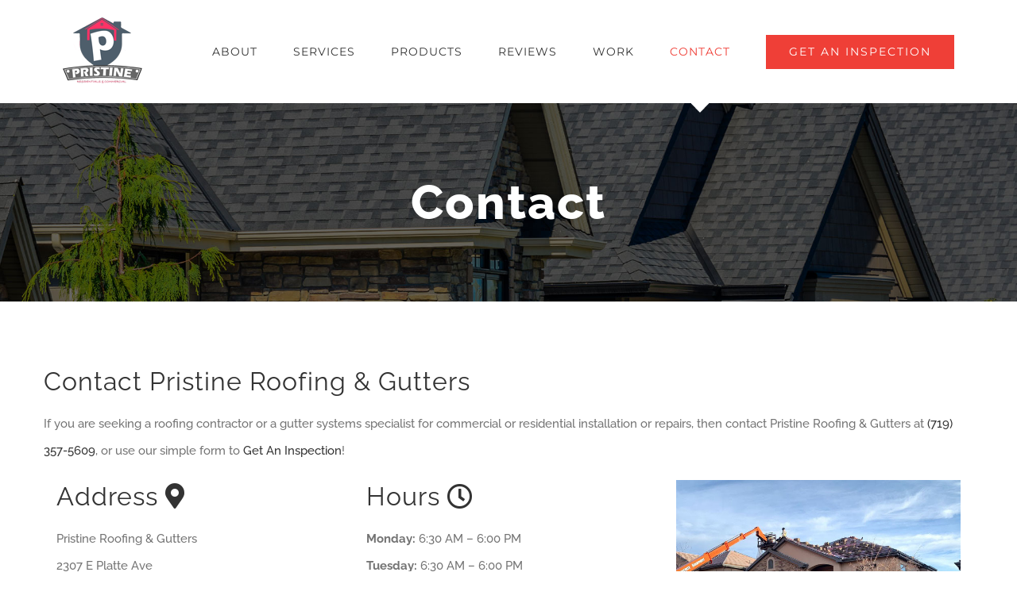

--- FILE ---
content_type: text/html; charset=UTF-8
request_url: http://www.pristinecolorado.com/contact/
body_size: 13875
content:
<!DOCTYPE html> 
<html class="avada-html-layout-wide avada-html-header-position-top" lang="en-US" prefix="og: http://ogp.me/ns# fb: http://ogp.me/ns/fb#"> 
<head>
<link rel="preload" href="https://www.pristinecolorado.com/wp-content/cache/fvm/min/0-cssc3254dd144a2a9d32721c9261a09fb37cc0af5d6ecf8f2fa09f25bab61e89.css" as="style" media="all" />
<script data-cfasync="false">if(navigator.userAgent.match(/MSIE|Internet Explorer/i)||navigator.userAgent.match(/Trident\/7\..*?rv:11/i)){var href=document.location.href;if(!href.match(/[?&]iebrowser/)){if(href.indexOf("?")==-1){if(href.indexOf("#")==-1){document.location.href=href+"?iebrowser=1"}else{document.location.href=href.replace("#","?iebrowser=1#")}}else{if(href.indexOf("#")==-1){document.location.href=href+"&iebrowser=1"}else{document.location.href=href.replace("#","&iebrowser=1#")}}}}</script>
<script data-cfasync="false">class FVMLoader{constructor(e){this.triggerEvents=e,this.eventOptions={passive:!0},this.userEventListener=this.triggerListener.bind(this),this.delayedScripts={normal:[],async:[],defer:[]},this.allJQueries=[]}_addUserInteractionListener(e){this.triggerEvents.forEach(t=>window.addEventListener(t,e.userEventListener,e.eventOptions))}_removeUserInteractionListener(e){this.triggerEvents.forEach(t=>window.removeEventListener(t,e.userEventListener,e.eventOptions))}triggerListener(){this._removeUserInteractionListener(this),"loading"===document.readyState?document.addEventListener("DOMContentLoaded",this._loadEverythingNow.bind(this)):this._loadEverythingNow()}async _loadEverythingNow(){this._runAllDelayedCSS(),this._delayEventListeners(),this._delayJQueryReady(this),this._handleDocumentWrite(),this._registerAllDelayedScripts(),await this._loadScriptsFromList(this.delayedScripts.normal),await this._loadScriptsFromList(this.delayedScripts.defer),await this._loadScriptsFromList(this.delayedScripts.async),await this._triggerDOMContentLoaded(),await this._triggerWindowLoad(),window.dispatchEvent(new Event("wpr-allScriptsLoaded"))}_registerAllDelayedScripts(){document.querySelectorAll("script[type=fvmdelay]").forEach(e=>{e.hasAttribute("src")?e.hasAttribute("async")&&!1!==e.async?this.delayedScripts.async.push(e):e.hasAttribute("defer")&&!1!==e.defer||"module"===e.getAttribute("data-type")?this.delayedScripts.defer.push(e):this.delayedScripts.normal.push(e):this.delayedScripts.normal.push(e)})}_runAllDelayedCSS(){document.querySelectorAll("link[rel=fvmdelay]").forEach(e=>{e.setAttribute("rel","stylesheet")})}async _transformScript(e){return await this._requestAnimFrame(),new Promise(t=>{const n=document.createElement("script");let r;[...e.attributes].forEach(e=>{let t=e.nodeName;"type"!==t&&("data-type"===t&&(t="type",r=e.nodeValue),n.setAttribute(t,e.nodeValue))}),e.hasAttribute("src")?(n.addEventListener("load",t),n.addEventListener("error",t)):(n.text=e.text,t()),e.parentNode.replaceChild(n,e)})}async _loadScriptsFromList(e){const t=e.shift();return t?(await this._transformScript(t),this._loadScriptsFromList(e)):Promise.resolve()}_delayEventListeners(){let e={};function t(t,n){!function(t){function n(n){return e[t].eventsToRewrite.indexOf(n)>=0?"wpr-"+n:n}e[t]||(e[t]={originalFunctions:{add:t.addEventListener,remove:t.removeEventListener},eventsToRewrite:[]},t.addEventListener=function(){arguments[0]=n(arguments[0]),e[t].originalFunctions.add.apply(t,arguments)},t.removeEventListener=function(){arguments[0]=n(arguments[0]),e[t].originalFunctions.remove.apply(t,arguments)})}(t),e[t].eventsToRewrite.push(n)}function n(e,t){let n=e[t];Object.defineProperty(e,t,{get:()=>n||function(){},set(r){e["wpr"+t]=n=r}})}t(document,"DOMContentLoaded"),t(window,"DOMContentLoaded"),t(window,"load"),t(window,"pageshow"),t(document,"readystatechange"),n(document,"onreadystatechange"),n(window,"onload"),n(window,"onpageshow")}_delayJQueryReady(e){let t=window.jQuery;Object.defineProperty(window,"jQuery",{get:()=>t,set(n){if(n&&n.fn&&!e.allJQueries.includes(n)){n.fn.ready=n.fn.init.prototype.ready=function(t){e.domReadyFired?t.bind(document)(n):document.addEventListener("DOMContentLoaded2",()=>t.bind(document)(n))};const t=n.fn.on;n.fn.on=n.fn.init.prototype.on=function(){if(this[0]===window){function e(e){return e.split(" ").map(e=>"load"===e||0===e.indexOf("load.")?"wpr-jquery-load":e).join(" ")}"string"==typeof arguments[0]||arguments[0]instanceof String?arguments[0]=e(arguments[0]):"object"==typeof arguments[0]&&Object.keys(arguments[0]).forEach(t=>{delete Object.assign(arguments[0],{[e(t)]:arguments[0][t]})[t]})}return t.apply(this,arguments),this},e.allJQueries.push(n)}t=n}})}async _triggerDOMContentLoaded(){this.domReadyFired=!0,await this._requestAnimFrame(),document.dispatchEvent(new Event("DOMContentLoaded2")),await this._requestAnimFrame(),window.dispatchEvent(new Event("DOMContentLoaded2")),await this._requestAnimFrame(),document.dispatchEvent(new Event("wpr-readystatechange")),await this._requestAnimFrame(),document.wpronreadystatechange&&document.wpronreadystatechange()}async _triggerWindowLoad(){await this._requestAnimFrame(),window.dispatchEvent(new Event("wpr-load")),await this._requestAnimFrame(),window.wpronload&&window.wpronload(),await this._requestAnimFrame(),this.allJQueries.forEach(e=>e(window).trigger("wpr-jquery-load")),window.dispatchEvent(new Event("wpr-pageshow")),await this._requestAnimFrame(),window.wpronpageshow&&window.wpronpageshow()}_handleDocumentWrite(){const e=new Map;document.write=document.writeln=function(t){const n=document.currentScript,r=document.createRange(),i=n.parentElement;let a=e.get(n);void 0===a&&(a=n.nextSibling,e.set(n,a));const s=document.createDocumentFragment();r.setStart(s,0),s.appendChild(r.createContextualFragment(t)),i.insertBefore(s,a)}}async _requestAnimFrame(){return new Promise(e=>requestAnimationFrame(e))}static run(){const e=new FVMLoader(["keydown","mousemove","touchmove","touchstart","touchend","wheel"]);e._addUserInteractionListener(e)}}FVMLoader.run();</script>
<meta http-equiv="X-UA-Compatible" content="IE=edge" />
<meta http-equiv="Content-Type" content="text/html; charset=utf-8"/>
<meta name="viewport" content="width=device-width, initial-scale=1" />
<meta name='robots' content='index, follow, max-image-preview:large, max-snippet:-1, max-video-preview:-1' /><title>Contact Pristine Roofing &amp; Gutters in Colorado Springs, CO | Contact Info</title>
<meta name="description" content="Contact Pristine Roofing &amp; Gutters in Colorado Springs, CO provides contact information including address, hours, phone number, map and directions." />
<link rel="canonical" href="http://www.pristinecolorado.com/contact/" />
<meta property="og:locale" content="en_US" />
<meta property="og:type" content="article" />
<meta property="og:title" content="Contact Pristine Roofing &amp; Gutters in Colorado Springs, CO | Contact Info" />
<meta property="og:description" content="Contact Pristine Roofing &amp; Gutters in Colorado Springs, CO provides contact information including address, hours, phone number, map and directions." />
<meta property="og:url" content="http://www.pristinecolorado.com/contact/" />
<meta property="og:site_name" content="Pristine Roofing &amp; Restoration" />
<meta property="article:publisher" content="https://www.facebook.com/pristinecolorado/" />
<meta property="article:modified_time" content="2022-11-02T23:19:34+00:00" />
<meta property="og:image" content="https://www.pristinecolorado.com/wp-content/uploads/sites/12/2020/05/contact-pristine-roofing-and-gutters.jpg" />
<meta name="twitter:card" content="summary_large_image" />
<meta name="twitter:label1" content="Est. reading time" />
<meta name="twitter:data1" content="3 minutes" />
<script type="application/ld+json" class="yoast-schema-graph">{"@context":"https://schema.org","@graph":[{"@type":"WebPage","@id":"http://www.pristinecolorado.com/contact/","url":"http://www.pristinecolorado.com/contact/","name":"Contact Pristine Roofing & Gutters in Colorado Springs, CO | Contact Info","isPartOf":{"@id":"http://www.pristinecolorado.com/#website"},"primaryImageOfPage":{"@id":"http://www.pristinecolorado.com/contact/#primaryimage"},"image":{"@id":"http://www.pristinecolorado.com/contact/#primaryimage"},"thumbnailUrl":"https://www.pristinecolorado.com/wp-content/uploads/sites/12/2020/05/contact-pristine-roofing-and-gutters.jpg","datePublished":"2019-12-11T00:01:44+00:00","dateModified":"2022-11-02T23:19:34+00:00","description":"Contact Pristine Roofing & Gutters in Colorado Springs, CO provides contact information including address, hours, phone number, map and directions.","breadcrumb":{"@id":"http://www.pristinecolorado.com/contact/#breadcrumb"},"inLanguage":"en-US","potentialAction":[{"@type":"ReadAction","target":["http://www.pristinecolorado.com/contact/"]}]},{"@type":"ImageObject","inLanguage":"en-US","@id":"http://www.pristinecolorado.com/contact/#primaryimage","url":"https://www.pristinecolorado.com/wp-content/uploads/sites/12/2020/05/contact-pristine-roofing-and-gutters.jpg","contentUrl":"https://www.pristinecolorado.com/wp-content/uploads/sites/12/2020/05/contact-pristine-roofing-and-gutters.jpg","width":705,"height":540,"caption":"Contact Pristine Roofing & Gutters"},{"@type":"BreadcrumbList","@id":"http://www.pristinecolorado.com/contact/#breadcrumb","itemListElement":[{"@type":"ListItem","position":1,"name":"Home","item":"http://www.pristinecolorado.com/"},{"@type":"ListItem","position":2,"name":"Contact"}]},{"@type":"WebSite","@id":"http://www.pristinecolorado.com/#website","url":"http://www.pristinecolorado.com/","name":"Pristine Roofing & Gutters","description":"Roofing Contractor Colorado Springs, CO","publisher":{"@id":"http://www.pristinecolorado.com/#organization"},"alternateName":"Pristine Roofing","potentialAction":[{"@type":"SearchAction","target":{"@type":"EntryPoint","urlTemplate":"http://www.pristinecolorado.com/?s={search_term_string}"},"query-input":{"@type":"PropertyValueSpecification","valueRequired":true,"valueName":"search_term_string"}}],"inLanguage":"en-US"},{"@type":"Organization","@id":"http://www.pristinecolorado.com/#organization","name":"Pristine Roofing & Gutters","alternateName":"Pristine Roofing","url":"http://www.pristinecolorado.com/","logo":{"@type":"ImageObject","inLanguage":"en-US","@id":"http://www.pristinecolorado.com/#/schema/logo/image/","url":"https://www.pristinecolorado.com/wp-content/uploads/sites/12/2022/11/pristine-roofing-and-gutters-cover-v3.jpg","contentUrl":"https://www.pristinecolorado.com/wp-content/uploads/sites/12/2022/11/pristine-roofing-and-gutters-cover-v3.jpg","width":1920,"height":1080,"caption":"Pristine Roofing & Gutters"},"image":{"@id":"http://www.pristinecolorado.com/#/schema/logo/image/"},"sameAs":["https://www.facebook.com/pristinecolorado/","https://www.google.com/maps?cid=6784212366602278472","https://www.instagram.com/pristineroofgutters/","https://www.yelp.com/biz/pristine-roofing-and-gutters-colorado-springs","https://www.bbb.org/us/co/colorado-springs/profile/roofing-contractors/pristine-roofing-gutters-0785-87380065","https://www.angi.com/companylist/us/co/colorado-springs/pristine-roofing-and-gutters-reviews-9842019.htm","https://nextdoor.com/pages/pristine-roofing-and-gutters-colorado-springs-co/"]}]}</script>
<link rel="alternate" type="application/rss+xml" title="Pristine Roofing &amp; Restoration &raquo; Feed" href="http://www.pristinecolorado.com/feed/" />
<link rel="alternate" type="application/rss+xml" title="Pristine Roofing &amp; Restoration &raquo; Comments Feed" href="http://www.pristinecolorado.com/comments/feed/" />
<meta name="description" content="Contact Pristine Roofing &amp; GuttersIf you are seeking a roofing contractor or a gutter systems specialist for commercial or residential installation or repairs, then contact Pristine Roofing &amp; Gutters at (719) 357-5609, or use our simple form to Get An Inspection!Address Pristine Roofing &amp; Gutters2307 E Platte AveColorado Springs, CO"/>
<meta property="og:locale" content="en_US"/>
<meta property="og:type" content="article"/>
<meta property="og:site_name" content="Pristine Roofing &amp; Restoration"/>
<meta property="og:title" content="Contact Pristine Roofing &amp; Gutters in Colorado Springs, CO | Contact Info"/>
<meta property="og:description" content="Contact Pristine Roofing &amp; GuttersIf you are seeking a roofing contractor or a gutter systems specialist for commercial or residential installation or repairs, then contact Pristine Roofing &amp; Gutters at (719) 357-5609, or use our simple form to Get An Inspection!Address Pristine Roofing &amp; Gutters2307 E Platte AveColorado Springs, CO"/>
<meta property="og:url" content="http://www.pristinecolorado.com/contact/"/>
<meta property="article:modified_time" content="2022-11-02T23:19:34-07:00"/>
<meta property="og:image" content="http://www.pristinecolorado.com/wp-content/uploads/sites/12/2020/05/logo-SM.png"/>
<meta property="og:image:width" content="100"/>
<meta property="og:image:height" content="85"/>
<meta property="og:image:type" content="image/png"/> 
<link rel="icon" sizes="192x192" href="http://www.pristinecolorado.com/wp-content/uploads/sites/12/2020/03/pristinecolorado-favicon-57x57-1.png" type="image/png"> 
<style id='wp-img-auto-sizes-contain-inline-css' type='text/css' media="all">img:is([sizes=auto i],[sizes^="auto," i]){contain-intrinsic-size:3000px 1500px}</style> 
<link rel='stylesheet' id='fusion-dynamic-css-css' href='https://www.pristinecolorado.com/wp-content/cache/fvm/min/0-cssc3254dd144a2a9d32721c9261a09fb37cc0af5d6ecf8f2fa09f25bab61e89.css' type='text/css' media='all' /> 
<script type="text/javascript" src="http://www.pristinecolorado.com/wp-includes/js/jquery/jquery.min.js?ver=3.7.1" id="jquery-core-js"></script>
<script type="text/javascript" src="http://www.pristinecolorado.com/wp-includes/js/jquery/jquery-migrate.min.js?ver=3.4.1" id="jquery-migrate-js"></script>
<style type="text/css" id="css-fb-visibility" media="all">@media screen and (max-width:640px){.fusion-no-small-visibility{display:none!important}body .sm-text-align-center{text-align:center!important}body .sm-text-align-left{text-align:left!important}body .sm-text-align-right{text-align:right!important}body .sm-text-align-justify{text-align:justify!important}body .sm-flex-align-center{justify-content:center!important}body .sm-flex-align-flex-start{justify-content:flex-start!important}body .sm-flex-align-flex-end{justify-content:flex-end!important}body .sm-mx-auto{margin-left:auto!important;margin-right:auto!important}body .sm-ml-auto{margin-left:auto!important}body .sm-mr-auto{margin-right:auto!important}body .fusion-absolute-position-small{position:absolute;width:100%}.awb-sticky.awb-sticky-small{position:sticky;top:var(--awb-sticky-offset,0)}}@media screen and (min-width:641px) and (max-width:1024px){.fusion-no-medium-visibility{display:none!important}body .md-text-align-center{text-align:center!important}body .md-text-align-left{text-align:left!important}body .md-text-align-right{text-align:right!important}body .md-text-align-justify{text-align:justify!important}body .md-flex-align-center{justify-content:center!important}body .md-flex-align-flex-start{justify-content:flex-start!important}body .md-flex-align-flex-end{justify-content:flex-end!important}body .md-mx-auto{margin-left:auto!important;margin-right:auto!important}body .md-ml-auto{margin-left:auto!important}body .md-mr-auto{margin-right:auto!important}body .fusion-absolute-position-medium{position:absolute;width:100%}.awb-sticky.awb-sticky-medium{position:sticky;top:var(--awb-sticky-offset,0)}}@media screen and (min-width:1025px){.fusion-no-large-visibility{display:none!important}body .lg-text-align-center{text-align:center!important}body .lg-text-align-left{text-align:left!important}body .lg-text-align-right{text-align:right!important}body .lg-text-align-justify{text-align:justify!important}body .lg-flex-align-center{justify-content:center!important}body .lg-flex-align-flex-start{justify-content:flex-start!important}body .lg-flex-align-flex-end{justify-content:flex-end!important}body .lg-mx-auto{margin-left:auto!important;margin-right:auto!important}body .lg-ml-auto{margin-left:auto!important}body .lg-mr-auto{margin-right:auto!important}body .fusion-absolute-position-large{position:absolute;width:100%}.awb-sticky.awb-sticky-large{position:sticky;top:var(--awb-sticky-offset,0)}}</style>
<style type="text/css" media="all">.recentcomments a{display:inline!important;padding:0!important;margin:0!important}</style> 
<script type="text/javascript">
var doc = document.documentElement;
doc.setAttribute( 'data-useragent', navigator.userAgent );
</script>
<script async src="https://www.googletagmanager.com/gtag/js?id=UA-166814877-1"></script>
<script>
window.dataLayer = window.dataLayer || [];
function gtag(){dataLayer.push(arguments);}
gtag('js', new Date());
gtag('config', 'UA-166814877-1');
</script>
<style id='global-styles-inline-css' type='text/css' media="all">:root{--wp--preset--aspect-ratio--square:1;--wp--preset--aspect-ratio--4-3:4/3;--wp--preset--aspect-ratio--3-4:3/4;--wp--preset--aspect-ratio--3-2:3/2;--wp--preset--aspect-ratio--2-3:2/3;--wp--preset--aspect-ratio--16-9:16/9;--wp--preset--aspect-ratio--9-16:9/16;--wp--preset--color--black:#000000;--wp--preset--color--cyan-bluish-gray:#abb8c3;--wp--preset--color--white:#ffffff;--wp--preset--color--pale-pink:#f78da7;--wp--preset--color--vivid-red:#cf2e2e;--wp--preset--color--luminous-vivid-orange:#ff6900;--wp--preset--color--luminous-vivid-amber:#fcb900;--wp--preset--color--light-green-cyan:#7bdcb5;--wp--preset--color--vivid-green-cyan:#00d084;--wp--preset--color--pale-cyan-blue:#8ed1fc;--wp--preset--color--vivid-cyan-blue:#0693e3;--wp--preset--color--vivid-purple:#9b51e0;--wp--preset--color--awb-color-1:rgba(255,255,255,1);--wp--preset--color--awb-color-2:rgba(245,245,245,1);--wp--preset--color--awb-color-3:rgba(234,232,232,1);--wp--preset--color--awb-color-4:rgba(221,221,221,1);--wp--preset--color--awb-color-5:rgba(116,116,116,1);--wp--preset--color--awb-color-6:rgba(239,63,55,1);--wp--preset--color--awb-color-7:rgba(84,84,84,1);--wp--preset--color--awb-color-8:rgba(51,51,51,1);--wp--preset--color--awb-color-custom-10:rgba(254,208,61,1);--wp--preset--color--awb-color-custom-11:rgba(160,206,78,1);--wp--preset--color--awb-color-custom-12:rgba(232,232,232,1);--wp--preset--color--awb-color-custom-13:rgba(229,229,229,1);--wp--preset--color--awb-color-custom-14:rgba(190,189,189,1);--wp--preset--color--awb-color-custom-15:rgba(235,234,234,0.8);--wp--preset--color--awb-color-custom-16:rgba(235,234,234,1);--wp--preset--color--awb-color-custom-17:rgba(249,249,249,1);--wp--preset--gradient--vivid-cyan-blue-to-vivid-purple:linear-gradient(135deg,rgb(6,147,227) 0%,rgb(155,81,224) 100%);--wp--preset--gradient--light-green-cyan-to-vivid-green-cyan:linear-gradient(135deg,rgb(122,220,180) 0%,rgb(0,208,130) 100%);--wp--preset--gradient--luminous-vivid-amber-to-luminous-vivid-orange:linear-gradient(135deg,rgb(252,185,0) 0%,rgb(255,105,0) 100%);--wp--preset--gradient--luminous-vivid-orange-to-vivid-red:linear-gradient(135deg,rgb(255,105,0) 0%,rgb(207,46,46) 100%);--wp--preset--gradient--very-light-gray-to-cyan-bluish-gray:linear-gradient(135deg,rgb(238,238,238) 0%,rgb(169,184,195) 100%);--wp--preset--gradient--cool-to-warm-spectrum:linear-gradient(135deg,rgb(74,234,220) 0%,rgb(151,120,209) 20%,rgb(207,42,186) 40%,rgb(238,44,130) 60%,rgb(251,105,98) 80%,rgb(254,248,76) 100%);--wp--preset--gradient--blush-light-purple:linear-gradient(135deg,rgb(255,206,236) 0%,rgb(152,150,240) 100%);--wp--preset--gradient--blush-bordeaux:linear-gradient(135deg,rgb(254,205,165) 0%,rgb(254,45,45) 50%,rgb(107,0,62) 100%);--wp--preset--gradient--luminous-dusk:linear-gradient(135deg,rgb(255,203,112) 0%,rgb(199,81,192) 50%,rgb(65,88,208) 100%);--wp--preset--gradient--pale-ocean:linear-gradient(135deg,rgb(255,245,203) 0%,rgb(182,227,212) 50%,rgb(51,167,181) 100%);--wp--preset--gradient--electric-grass:linear-gradient(135deg,rgb(202,248,128) 0%,rgb(113,206,126) 100%);--wp--preset--gradient--midnight:linear-gradient(135deg,rgb(2,3,129) 0%,rgb(40,116,252) 100%);--wp--preset--font-size--small:11.25px;--wp--preset--font-size--medium:20px;--wp--preset--font-size--large:22.5px;--wp--preset--font-size--x-large:42px;--wp--preset--font-size--normal:15px;--wp--preset--font-size--xlarge:30px;--wp--preset--font-size--huge:45px;--wp--preset--spacing--20:0.44rem;--wp--preset--spacing--30:0.67rem;--wp--preset--spacing--40:1rem;--wp--preset--spacing--50:1.5rem;--wp--preset--spacing--60:2.25rem;--wp--preset--spacing--70:3.38rem;--wp--preset--spacing--80:5.06rem;--wp--preset--shadow--natural:6px 6px 9px rgba(0, 0, 0, 0.2);--wp--preset--shadow--deep:12px 12px 50px rgba(0, 0, 0, 0.4);--wp--preset--shadow--sharp:6px 6px 0px rgba(0, 0, 0, 0.2);--wp--preset--shadow--outlined:6px 6px 0px -3px rgb(255, 255, 255), 6px 6px rgb(0, 0, 0);--wp--preset--shadow--crisp:6px 6px 0px rgb(0, 0, 0)}:where(.is-layout-flex){gap:.5em}:where(.is-layout-grid){gap:.5em}body .is-layout-flex{display:flex}.is-layout-flex{flex-wrap:wrap;align-items:center}.is-layout-flex>:is(*,div){margin:0}body .is-layout-grid{display:grid}.is-layout-grid>:is(*,div){margin:0}:where(.wp-block-columns.is-layout-flex){gap:2em}:where(.wp-block-columns.is-layout-grid){gap:2em}:where(.wp-block-post-template.is-layout-flex){gap:1.25em}:where(.wp-block-post-template.is-layout-grid){gap:1.25em}.has-black-color{color:var(--wp--preset--color--black)!important}.has-cyan-bluish-gray-color{color:var(--wp--preset--color--cyan-bluish-gray)!important}.has-white-color{color:var(--wp--preset--color--white)!important}.has-pale-pink-color{color:var(--wp--preset--color--pale-pink)!important}.has-vivid-red-color{color:var(--wp--preset--color--vivid-red)!important}.has-luminous-vivid-orange-color{color:var(--wp--preset--color--luminous-vivid-orange)!important}.has-luminous-vivid-amber-color{color:var(--wp--preset--color--luminous-vivid-amber)!important}.has-light-green-cyan-color{color:var(--wp--preset--color--light-green-cyan)!important}.has-vivid-green-cyan-color{color:var(--wp--preset--color--vivid-green-cyan)!important}.has-pale-cyan-blue-color{color:var(--wp--preset--color--pale-cyan-blue)!important}.has-vivid-cyan-blue-color{color:var(--wp--preset--color--vivid-cyan-blue)!important}.has-vivid-purple-color{color:var(--wp--preset--color--vivid-purple)!important}.has-black-background-color{background-color:var(--wp--preset--color--black)!important}.has-cyan-bluish-gray-background-color{background-color:var(--wp--preset--color--cyan-bluish-gray)!important}.has-white-background-color{background-color:var(--wp--preset--color--white)!important}.has-pale-pink-background-color{background-color:var(--wp--preset--color--pale-pink)!important}.has-vivid-red-background-color{background-color:var(--wp--preset--color--vivid-red)!important}.has-luminous-vivid-orange-background-color{background-color:var(--wp--preset--color--luminous-vivid-orange)!important}.has-luminous-vivid-amber-background-color{background-color:var(--wp--preset--color--luminous-vivid-amber)!important}.has-light-green-cyan-background-color{background-color:var(--wp--preset--color--light-green-cyan)!important}.has-vivid-green-cyan-background-color{background-color:var(--wp--preset--color--vivid-green-cyan)!important}.has-pale-cyan-blue-background-color{background-color:var(--wp--preset--color--pale-cyan-blue)!important}.has-vivid-cyan-blue-background-color{background-color:var(--wp--preset--color--vivid-cyan-blue)!important}.has-vivid-purple-background-color{background-color:var(--wp--preset--color--vivid-purple)!important}.has-black-border-color{border-color:var(--wp--preset--color--black)!important}.has-cyan-bluish-gray-border-color{border-color:var(--wp--preset--color--cyan-bluish-gray)!important}.has-white-border-color{border-color:var(--wp--preset--color--white)!important}.has-pale-pink-border-color{border-color:var(--wp--preset--color--pale-pink)!important}.has-vivid-red-border-color{border-color:var(--wp--preset--color--vivid-red)!important}.has-luminous-vivid-orange-border-color{border-color:var(--wp--preset--color--luminous-vivid-orange)!important}.has-luminous-vivid-amber-border-color{border-color:var(--wp--preset--color--luminous-vivid-amber)!important}.has-light-green-cyan-border-color{border-color:var(--wp--preset--color--light-green-cyan)!important}.has-vivid-green-cyan-border-color{border-color:var(--wp--preset--color--vivid-green-cyan)!important}.has-pale-cyan-blue-border-color{border-color:var(--wp--preset--color--pale-cyan-blue)!important}.has-vivid-cyan-blue-border-color{border-color:var(--wp--preset--color--vivid-cyan-blue)!important}.has-vivid-purple-border-color{border-color:var(--wp--preset--color--vivid-purple)!important}.has-vivid-cyan-blue-to-vivid-purple-gradient-background{background:var(--wp--preset--gradient--vivid-cyan-blue-to-vivid-purple)!important}.has-light-green-cyan-to-vivid-green-cyan-gradient-background{background:var(--wp--preset--gradient--light-green-cyan-to-vivid-green-cyan)!important}.has-luminous-vivid-amber-to-luminous-vivid-orange-gradient-background{background:var(--wp--preset--gradient--luminous-vivid-amber-to-luminous-vivid-orange)!important}.has-luminous-vivid-orange-to-vivid-red-gradient-background{background:var(--wp--preset--gradient--luminous-vivid-orange-to-vivid-red)!important}.has-very-light-gray-to-cyan-bluish-gray-gradient-background{background:var(--wp--preset--gradient--very-light-gray-to-cyan-bluish-gray)!important}.has-cool-to-warm-spectrum-gradient-background{background:var(--wp--preset--gradient--cool-to-warm-spectrum)!important}.has-blush-light-purple-gradient-background{background:var(--wp--preset--gradient--blush-light-purple)!important}.has-blush-bordeaux-gradient-background{background:var(--wp--preset--gradient--blush-bordeaux)!important}.has-luminous-dusk-gradient-background{background:var(--wp--preset--gradient--luminous-dusk)!important}.has-pale-ocean-gradient-background{background:var(--wp--preset--gradient--pale-ocean)!important}.has-electric-grass-gradient-background{background:var(--wp--preset--gradient--electric-grass)!important}.has-midnight-gradient-background{background:var(--wp--preset--gradient--midnight)!important}.has-small-font-size{font-size:var(--wp--preset--font-size--small)!important}.has-medium-font-size{font-size:var(--wp--preset--font-size--medium)!important}.has-large-font-size{font-size:var(--wp--preset--font-size--large)!important}.has-x-large-font-size{font-size:var(--wp--preset--font-size--x-large)!important}</style> 
<style id='wp-block-library-inline-css' type='text/css' media="all">:root{--wp-block-synced-color:#7a00df;--wp-block-synced-color--rgb:122,0,223;--wp-bound-block-color:var(--wp-block-synced-color);--wp-editor-canvas-background:#ddd;--wp-admin-theme-color:#007cba;--wp-admin-theme-color--rgb:0,124,186;--wp-admin-theme-color-darker-10:#006ba1;--wp-admin-theme-color-darker-10--rgb:0,107,160.5;--wp-admin-theme-color-darker-20:#005a87;--wp-admin-theme-color-darker-20--rgb:0,90,135;--wp-admin-border-width-focus:2px}@media (min-resolution:192dpi){:root{--wp-admin-border-width-focus:1.5px}}.wp-element-button{cursor:pointer}:root .has-very-light-gray-background-color{background-color:#eee}:root .has-very-dark-gray-background-color{background-color:#313131}:root .has-very-light-gray-color{color:#eee}:root .has-very-dark-gray-color{color:#313131}:root .has-vivid-green-cyan-to-vivid-cyan-blue-gradient-background{background:linear-gradient(135deg,#00d084,#0693e3)}:root .has-purple-crush-gradient-background{background:linear-gradient(135deg,#34e2e4,#4721fb 50%,#ab1dfe)}:root .has-hazy-dawn-gradient-background{background:linear-gradient(135deg,#faaca8,#dad0ec)}:root .has-subdued-olive-gradient-background{background:linear-gradient(135deg,#fafae1,#67a671)}:root .has-atomic-cream-gradient-background{background:linear-gradient(135deg,#fdd79a,#004a59)}:root .has-nightshade-gradient-background{background:linear-gradient(135deg,#330968,#31cdcf)}:root .has-midnight-gradient-background{background:linear-gradient(135deg,#020381,#2874fc)}:root{--wp--preset--font-size--normal:16px;--wp--preset--font-size--huge:42px}.has-regular-font-size{font-size:1em}.has-larger-font-size{font-size:2.625em}.has-normal-font-size{font-size:var(--wp--preset--font-size--normal)}.has-huge-font-size{font-size:var(--wp--preset--font-size--huge)}.has-text-align-center{text-align:center}.has-text-align-left{text-align:left}.has-text-align-right{text-align:right}.has-fit-text{white-space:nowrap!important}#end-resizable-editor-section{display:none}.aligncenter{clear:both}.items-justified-left{justify-content:flex-start}.items-justified-center{justify-content:center}.items-justified-right{justify-content:flex-end}.items-justified-space-between{justify-content:space-between}.screen-reader-text{border:0;clip-path:inset(50%);height:1px;margin:-1px;overflow:hidden;padding:0;position:absolute;width:1px;word-wrap:normal!important}.screen-reader-text:focus{background-color:#ddd;clip-path:none;color:#444;display:block;font-size:1em;height:auto;left:5px;line-height:normal;padding:15px 23px 14px;text-decoration:none;top:5px;width:auto;z-index:100000}html :where(.has-border-color){border-style:solid}html :where([style*=border-top-color]){border-top-style:solid}html :where([style*=border-right-color]){border-right-style:solid}html :where([style*=border-bottom-color]){border-bottom-style:solid}html :where([style*=border-left-color]){border-left-style:solid}html :where([style*=border-width]){border-style:solid}html :where([style*=border-top-width]){border-top-style:solid}html :where([style*=border-right-width]){border-right-style:solid}html :where([style*=border-bottom-width]){border-bottom-style:solid}html :where([style*=border-left-width]){border-left-style:solid}html :where(img[class*=wp-image-]){height:auto;max-width:100%}:where(figure){margin:0 0 1em}html :where(.is-position-sticky){--wp-admin--admin-bar--position-offset:var(--wp-admin--admin-bar--height,0px)}@media screen and (max-width:600px){html :where(.is-position-sticky){--wp-admin--admin-bar--position-offset:0px}}</style> 
<style id='wp-block-library-theme-inline-css' type='text/css' media="all">.wp-block-audio :where(figcaption){color:#555;font-size:13px;text-align:center}.is-dark-theme .wp-block-audio :where(figcaption){color:#ffffffa6}.wp-block-audio{margin:0 0 1em}.wp-block-code{border:1px solid #ccc;border-radius:4px;font-family:Menlo,Consolas,monaco,monospace;padding:.8em 1em}.wp-block-embed :where(figcaption){color:#555;font-size:13px;text-align:center}.is-dark-theme .wp-block-embed :where(figcaption){color:#ffffffa6}.wp-block-embed{margin:0 0 1em}.blocks-gallery-caption{color:#555;font-size:13px;text-align:center}.is-dark-theme .blocks-gallery-caption{color:#ffffffa6}:root :where(.wp-block-image figcaption){color:#555;font-size:13px;text-align:center}.is-dark-theme :root :where(.wp-block-image figcaption){color:#ffffffa6}.wp-block-image{margin:0 0 1em}.wp-block-pullquote{border-bottom:4px solid;border-top:4px solid;color:currentColor;margin-bottom:1.75em}.wp-block-pullquote :where(cite),.wp-block-pullquote :where(footer),.wp-block-pullquote__citation{color:currentColor;font-size:.8125em;font-style:normal;text-transform:uppercase}.wp-block-quote{border-left:.25em solid;margin:0 0 1.75em;padding-left:1em}.wp-block-quote cite,.wp-block-quote footer{color:currentColor;font-size:.8125em;font-style:normal;position:relative}.wp-block-quote:where(.has-text-align-right){border-left:none;border-right:.25em solid;padding-left:0;padding-right:1em}.wp-block-quote:where(.has-text-align-center){border:none;padding-left:0}.wp-block-quote.is-large,.wp-block-quote.is-style-large,.wp-block-quote:where(.is-style-plain){border:none}.wp-block-search .wp-block-search__label{font-weight:700}.wp-block-search__button{border:1px solid #ccc;padding:.375em .625em}:where(.wp-block-group.has-background){padding:1.25em 2.375em}.wp-block-separator.has-css-opacity{opacity:.4}.wp-block-separator{border:none;border-bottom:2px solid;margin-left:auto;margin-right:auto}.wp-block-separator.has-alpha-channel-opacity{opacity:1}.wp-block-separator:not(.is-style-wide):not(.is-style-dots){width:100px}.wp-block-separator.has-background:not(.is-style-dots){border-bottom:none;height:1px}.wp-block-separator.has-background:not(.is-style-wide):not(.is-style-dots){height:2px}.wp-block-table{margin:0 0 1em}.wp-block-table td,.wp-block-table th{word-break:normal}.wp-block-table :where(figcaption){color:#555;font-size:13px;text-align:center}.is-dark-theme .wp-block-table :where(figcaption){color:#ffffffa6}.wp-block-video :where(figcaption){color:#555;font-size:13px;text-align:center}.is-dark-theme .wp-block-video :where(figcaption){color:#ffffffa6}.wp-block-video{margin:0 0 1em}:root :where(.wp-block-template-part.has-background){margin-bottom:0;margin-top:0;padding:1.25em 2.375em}</style> 
<style id='classic-theme-styles-inline-css' type='text/css' media="all">/*! This file is auto-generated */ .wp-block-button__link{color:#fff;background-color:#32373c;border-radius:9999px;box-shadow:none;text-decoration:none;padding:calc(.667em + 2px) calc(1.333em + 2px);font-size:1.125em}.wp-block-file__button{background:#32373c;color:#fff;text-decoration:none}</style> 
</head>
<body class="wp-singular page-template-default page page-id-1220 wp-theme-Avada wp-child-theme-pristinecolorado fusion-image-hovers fusion-pagination-sizing fusion-button_type-flat fusion-button_span-no fusion-button_gradient-linear avada-image-rollover-circle-yes avada-image-rollover-yes avada-image-rollover-direction-center_vertical fusion-body ltr fusion-sticky-header no-tablet-sticky-header no-mobile-sticky-header no-desktop-totop no-mobile-totop avada-has-rev-slider-styles fusion-disable-outline fusion-sub-menu-fade mobile-logo-pos-left layout-wide-mode avada-has-boxed-modal-shadow-none layout-scroll-offset-full avada-has-zero-margin-offset-top fusion-top-header menu-text-align-center mobile-menu-design-modern fusion-show-pagination-text fusion-header-layout-v1 avada-responsive avada-footer-fx-none avada-menu-highlight-style-arrow fusion-search-form-classic fusion-main-menu-search-dropdown fusion-avatar-square avada-dropdown-styles avada-blog-layout-large avada-blog-archive-layout-grid avada-header-shadow-no avada-menu-icon-position-left avada-has-megamenu-shadow avada-has-mainmenu-dropdown-divider avada-has-header-100-width avada-has-pagetitle-bg-full avada-has-100-footer avada-has-breadcrumb-mobile-hidden avada-has-pagetitlebar-retina-bg-image avada-has-titlebar-bar_and_content avada-social-full-transparent avada-has-pagination-padding avada-flyout-menu-direction-fade avada-ec-views-v1" data-awb-post-id="1220"> <a class="skip-link screen-reader-text" href="#content">Skip to content</a> <div id="boxed-wrapper"> <div id="wrapper" class="fusion-wrapper"> <div id="home" style="position:relative;top:-1px;"></div> <header class="fusion-header-wrapper"> <div class="fusion-header-v1 fusion-logo-alignment fusion-logo-left fusion-sticky-menu- fusion-sticky-logo-1 fusion-mobile-logo-1 fusion-mobile-menu-design-modern"> <div class="fusion-header-sticky-height"></div> <div class="fusion-header"> <div class="fusion-row"> <div class="fusion-logo" data-margin-top="20px" data-margin-bottom="20px" data-margin-left="0px" data-margin-right="0px"> <a class="fusion-logo-link" href="http://www.pristinecolorado.com/" > <img src="http://www.pristinecolorado.com/wp-content/uploads/sites/12/2020/05/logo-SM.png" srcset="http://www.pristinecolorado.com/wp-content/uploads/sites/12/2020/05/logo-SM.png 1x, http://www.pristinecolorado.com/wp-content/uploads/sites/12/2020/05/prestine_logo_retina-2.jpg 2x" width="100" height="85" style="max-height:85px;height:auto;" alt="Pristine Roofing &amp; Restoration Logo" data-retina_logo_url="http://www.pristinecolorado.com/wp-content/uploads/sites/12/2020/05/prestine_logo_retina-2.jpg" class="fusion-standard-logo" /> <img src="http://www.pristinecolorado.com/wp-content/uploads/sites/12/2020/05/logo-SM.png" srcset="http://www.pristinecolorado.com/wp-content/uploads/sites/12/2020/05/logo-SM.png 1x, http://www.pristinecolorado.com/wp-content/uploads/sites/12/2020/05/logo-LG-1.png 2x" width="100" height="85" style="max-height:85px;height:auto;" alt="Pristine Roofing &amp; Restoration Logo" data-retina_logo_url="http://www.pristinecolorado.com/wp-content/uploads/sites/12/2020/05/logo-LG-1.png" class="fusion-mobile-logo" /> <img src="http://www.pristinecolorado.com/wp-content/uploads/sites/12/2020/05/logo-SM.png" srcset="http://www.pristinecolorado.com/wp-content/uploads/sites/12/2020/05/logo-SM.png 1x, http://www.pristinecolorado.com/wp-content/uploads/sites/12/2020/05/logo-LG-1.png 2x" width="100" height="85" style="max-height:85px;height:auto;" alt="Pristine Roofing &amp; Restoration Logo" data-retina_logo_url="http://www.pristinecolorado.com/wp-content/uploads/sites/12/2020/05/logo-LG-1.png" class="fusion-sticky-logo" /> </a> </div> <nav class="fusion-main-menu" aria-label="Main Menu"><ul id="menu-main-menu" class="fusion-menu"><li id="menu-item-1206" class="menu-item menu-item-type-post_type menu-item-object-page menu-item-has-children menu-item-1206 fusion-dropdown-menu" data-item-id="1206"><a href="http://www.pristinecolorado.com/about/" class="fusion-arrow-highlight"><span class="menu-text">About<span class="fusion-arrow-svg"><svg height="12px" width="23px"> <path d="M0 0 L11.5 12 L23 0 Z" fill="#ffffff" /> </svg></span><span class="fusion-dropdown-svg"><svg height="12px" width="23px"> <path d="M0 12 L11.5 0 L23 12 Z" fill="#ffffff"/> </svg></span></span></a><ul class="sub-menu"><li id="menu-item-1218" class="menu-item menu-item-type-post_type menu-item-object-page menu-item-1218 fusion-dropdown-submenu" ><a href="http://www.pristinecolorado.com/about/faq/" class="fusion-arrow-highlight"><span>FAQ</span></a></li></ul></li><li id="menu-item-1208" class="menu-item menu-item-type-post_type menu-item-object-page menu-item-has-children menu-item-1208 fusion-dropdown-menu" data-item-id="1208"><a href="http://www.pristinecolorado.com/services/" class="fusion-arrow-highlight"><span class="menu-text">Services<span class="fusion-arrow-svg"><svg height="12px" width="23px"> <path d="M0 0 L11.5 12 L23 0 Z" fill="#ffffff" /> </svg></span><span class="fusion-dropdown-svg"><svg height="12px" width="23px"> <path d="M0 12 L11.5 0 L23 12 Z" fill="#ffffff"/> </svg></span></span></a><ul class="sub-menu"><li id="menu-item-1247" class="menu-item menu-item-type-post_type menu-item-object-page menu-item-1247 fusion-dropdown-submenu" ><a href="http://www.pristinecolorado.com/services/roofing/" class="fusion-arrow-highlight"><span>Roofing</span></a></li><li id="menu-item-1246" class="menu-item menu-item-type-post_type menu-item-object-page menu-item-1246 fusion-dropdown-submenu" ><a href="http://www.pristinecolorado.com/services/gutters/" class="fusion-arrow-highlight"><span>Gutters</span></a></li><li id="menu-item-1258" class="menu-item menu-item-type-post_type menu-item-object-page menu-item-1258 fusion-dropdown-submenu" ><a href="http://www.pristinecolorado.com/services/painting/" class="fusion-arrow-highlight"><span>Painting</span></a></li></ul></li><li id="menu-item-1795" class="menu-item menu-item-type-post_type menu-item-object-page menu-item-1795" data-item-id="1795"><a href="http://www.pristinecolorado.com/products/" class="fusion-arrow-highlight"><span class="menu-text">Products<span class="fusion-arrow-svg"><svg height="12px" width="23px"> <path d="M0 0 L11.5 12 L23 0 Z" fill="#ffffff" /> </svg></span></span></a></li><li id="menu-item-1215" class="menu-item menu-item-type-post_type menu-item-object-page menu-item-1215" data-item-id="1215"><a href="http://www.pristinecolorado.com/reviews/" class="fusion-arrow-highlight"><span class="menu-text">Reviews<span class="fusion-arrow-svg"><svg height="12px" width="23px"> <path d="M0 0 L11.5 12 L23 0 Z" fill="#ffffff" /> </svg></span></span></a></li><li id="menu-item-1520" class="menu-item menu-item-type-post_type menu-item-object-page menu-item-1520" data-item-id="1520"><a href="http://www.pristinecolorado.com/work/" class="fusion-arrow-highlight"><span class="menu-text">Work<span class="fusion-arrow-svg"><svg height="12px" width="23px"> <path d="M0 0 L11.5 12 L23 0 Z" fill="#ffffff" /> </svg></span></span></a></li><li id="menu-item-1221" class="menu-item menu-item-type-post_type menu-item-object-page current-menu-item page_item page-item-1220 current_page_item menu-item-1221" data-item-id="1221"><a href="http://www.pristinecolorado.com/contact/" class="fusion-arrow-highlight"><span class="menu-text">Contact<span class="fusion-arrow-svg"><svg height="12px" width="23px"> <path d="M0 0 L11.5 12 L23 0 Z" fill="#ffffff" /> </svg></span></span></a></li><li id="menu-item-1207" class="menu-item menu-item-type-post_type menu-item-object-page menu-item-1207 fusion-menu-item-button" data-item-id="1207"><a href="http://www.pristinecolorado.com/get-an-inspection/" class="fusion-arrow-highlight"><span class="menu-text fusion-button button-default button-large">Get An Inspection</span></a></li></ul></nav> <div class="fusion-mobile-menu-icons"> <a href="#" class="fusion-icon awb-icon-bars" aria-label="Toggle mobile menu" aria-expanded="false"></a> </div> <nav class="fusion-mobile-nav-holder fusion-mobile-menu-text-align-left" aria-label="Main Menu Mobile"></nav> </div> </div> </div> <div class="fusion-clearfix"></div> </header> <div id="sliders-container" class="fusion-slider-visibility"> </div> <section class="avada-page-titlebar-wrapper" aria-labelledby="awb-ptb-heading"> <div class="fusion-page-title-bar fusion-page-title-bar-breadcrumbs fusion-page-title-bar-center"> <div class="fusion-page-title-row"> <div class="fusion-page-title-wrapper"> <div class="fusion-page-title-captions"> <h1 id="awb-ptb-heading" class="entry-title">Contact</h1> </div> </div> </div> </div> </section> <main id="main" class="clearfix"> <div class="fusion-row" style=""> <section id="content" style="width: 100%;"> <div id="post-1220" class="post-1220 page type-page status-publish hentry"> <span class="entry-title rich-snippet-hidden">Contact</span><span class="vcard rich-snippet-hidden"><span class="fn"><a href="http://www.pristinecolorado.com/blog/author/pristinecolorado/" title="Posts by Pristine Roofing &#038; Gutters" rel="author">Pristine Roofing &#38; Gutters</a></span></span><span class="updated rich-snippet-hidden">2022-11-02T17:19:34-06:00</span> <div class="post-content"> <h2>Contact Pristine Roofing &amp; Gutters</h2> <p>If you are seeking a roofing contractor or a gutter systems specialist for commercial or residential installation or repairs, then contact Pristine Roofing &amp; Gutters at <a href="tel://1-719-357-5609">(719) 357-5609</a>, or use our simple form to <a href="https://www.pristinecolorado.com/get-an-inspection/">Get An Inspection</a>!</p> <div class="fusion-layout-column fusion_builder_column fusion-builder-column-0 fusion_builder_column_1_3 1_3 fusion-flex-column" style="--awb-bg-size:cover;--awb-width-large:33.333333333333%;--awb-margin-top-large:0px;--awb-margin-bottom-large:0px;--awb-width-medium:100%;--awb-width-small:100%;"><div class="fusion-column-wrapper fusion-column-has-shadow fusion-flex-justify-content-flex-start fusion-content-layout-column"> <h2>Address <i class="fa fa-map-marker" aria-hidden="true"></i></h2> <p>Pristine Roofing &amp; Gutters<br /> 2307 E Platte Ave<br /> Colorado Springs, CO 80909</p> <p><i class="fa fa-fw fa-phone" aria-hidden="true"></i> <a href="tel://1-719-357-5609">(719) 357-5609</a><br /> <i class="fa fa-fw fa-file-text" aria-hidden="true"></i> <a href="https://www.pristinecolorado.com/get-an-inspection/" title="Get an inspection">Get an inspection</a></div></div><div class="fusion-layout-column fusion_builder_column fusion-builder-column-1 fusion_builder_column_1_3 1_3 fusion-flex-column" style="--awb-bg-size:cover;--awb-width-large:33.333333333333%;--awb-margin-top-large:0px;--awb-margin-bottom-large:0px;--awb-width-medium:100%;--awb-width-small:100%;"><div class="fusion-column-wrapper fusion-column-has-shadow fusion-flex-justify-content-flex-start fusion-content-layout-column"> <h2>Hours <i class="fa fa-clock-o" aria-hidden="true"></i></h2> <p><strong>Monday:</strong> 6:30 AM &#8211; 6:00 PM<br /> <strong>Tuesday:</strong> 6:30 AM &#8211; 6:00 PM<br /> <strong>Wednesday:</strong> 6:30 AM &#8211; 6:00 PM<br /> <strong>Thursday:</strong> 6:30 AM &#8211; 6:00 PM<br /> <strong>Friday:</strong> 6:30 AM &#8211; 6:00 PM<br /> <strong>Saturday:</strong> 6:30 AM &#8211; 6:00 PM<br /> <i class="fa fa-fw fa-plus-square" aria-hidden="true"></i> Emergency Hours 24/7</div></div><div class="fusion-layout-column fusion_builder_column fusion-builder-column-2 fusion_builder_column_1_3 1_3 fusion-flex-column" style="--awb-bg-size:cover;--awb-width-large:33.333333333333%;--awb-margin-top-large:0px;--awb-margin-bottom-large:0px;--awb-width-medium:100%;--awb-width-small:100%;"><div class="fusion-column-wrapper fusion-column-has-shadow fusion-flex-justify-content-flex-start fusion-content-layout-column"><img fetchpriority="high" decoding="async" class="aligncenter" src="https://www.pristinecolorado.com/wp-content/uploads/sites/12/2020/05/contact-pristine-roofing-and-gutters.jpg" alt="Contact Pristine Roofing &amp; Gutters" width="705" height="540" /></div></div> <div class="fusion-clearfix"></div> <div class="fusion-content-boxes content-boxes columns row fusion-columns-1 fusion-columns-total-1 fusion-content-boxes-1 content-boxes-clean-horizontal content-left content-boxes-icon-on-side" style="--awb-backgroundcolor:#ef3f37;--awb-body-color:#FFFFFF;--awb-hover-accent-color:#ef3f37;--awb-circle-hover-accent-color:#ef3f37;--awb-item-margin-bottom:40px;" id="inverse-box" data-animationOffset="top-into-view"><div style="--awb-backgroundcolor:#ef3f37;border-color:rgba(255,255,255,0);" class="fusion-column content-box-column content-box-column content-box-column-1 col-lg-12 col-md-12 col-sm-12 fusion-content-box-hover content-box-column-last content-box-column-last-in-row"><div class="col content-box-wrapper content-wrapper-background link-area-link-icon icon-hover-animation-pulsate" data-animationOffset="top-into-view"><div class="fusion-clearfix"></div><div class="content-container"> <div class="fusion-title title fusion-title-1 fusion-title-text fusion-title-size-two" style="--awb-text-color:#ffffff;--awb-sep-color:#ffffff;" id="dark-box"><h2 class="fusion-title-heading title-heading-left fusion-responsive-typography-calculated" style="margin:0;--fontSize:32;line-height:1.31;">Service Areas</h2><span class="awb-title-spacer"></span><div class="title-sep-container"><div class="title-sep sep-double sep-single" style="border-color:#FFFFFF;"></div></div></div> <h3 style="color: #fff; text-align: center;">We&#8217;ve served clients from the following Colorado cities:</h3> <p style="text-align: center;">Arvada • Aurora • Boulder • Calhan • Cañon City • Castle Rock • Centennial • Colorado Springs • Commerce City • Denver • Divide • Elbert • Fountain • Golden • Lakewood • Littleton • Manitou Springs • Mead • Monument • Morrison • Parker • Penrose • Peyton • Pueblo • Pueblo West • Rocky Ford • Woodland Park</p> <h3 style="color: #fff; text-align: center;">We&#8217;ve served clients from the following Colorado counties:</h3> <p style="text-align: center;">Adams County • Arapahoe County • Boulder County • Denver County • Douglas County • El Paso County • Fremont County • Jefferson County • Otero County • Pueblo County • Teller County • Weld County</p> </div></div></div><div class="fusion-clearfix"></div></div> </div> </div> </section> </div> </main> <div class="fusion-footer"> <footer class="fusion-footer-widget-area fusion-widget-area"> <div class="fusion-row"> <div class="fusion-columns fusion-columns-3 fusion-widget-area"> <div class="fusion-column col-lg-4 col-md-4 col-sm-4"> <section id="text-2" class="fusion-footer-widget-column widget widget_text" style="border-style: solid;border-color:transparent;border-width:0px;"> <div class="textwidget"><p><div class="fusion-image-element fusion-image-align-center in-legacy-container" style="text-align:center;--awb-max-width:150px;--awb-caption-title-font-family:var(--h2_typography-font-family);--awb-caption-title-font-weight:var(--h2_typography-font-weight);--awb-caption-title-font-style:var(--h2_typography-font-style);--awb-caption-title-size:var(--h2_typography-font-size);--awb-caption-title-transform:var(--h2_typography-text-transform);--awb-caption-title-line-height:var(--h2_typography-line-height);--awb-caption-title-letter-spacing:var(--h2_typography-letter-spacing);"><div class="imageframe-align-center"><span class="fusion-imageframe imageframe-none imageframe-1 hover-type-none fusion-animated" data-animationType="fadeIn" data-animationDuration="1.0" data-animationOffset="top-into-view"><img decoding="async" width="300" height="252" alt="Pristine Colorado Logo" title="Pristine Colorado Logo" src="https://www.pristinecolorado.com/wp-content/uploads/sites/12/2020/05/new-transparent-logo.png" class="img-responsive wp-image-1230"/></span></div></div></p> <div class="fusion-sep-clear"></div><div class="fusion-separator fusion-full-width-sep fusion-clearfix" style="float:left;margin-top:10px;margin-bottom:0px;width:100%;"></div><div class="fusion-sep-clear"></div> <p>Pristine Roofing & Gutters is not just a name, it's what we do! There is no better choice for roofing replacement, roofing repairs, gutters, or painting in the Colorado Springs, Pueblo, and Denver area. <a href="https://www.pristinecolorado.com/contact/" title="Contact us today">Contact us today</a> and see what we're about!</p> </div> <div style="clear:both;"></div></section> </div> <div class="fusion-column col-lg-4 col-md-4 col-sm-4"> <section id="text-3" class="fusion-footer-widget-column widget widget_text" style="border-style: solid;border-color:transparent;border-width:0px;"><h4 class="widget-title">Contact Pristine Roofing</h4> <div class="textwidget"><p>Pristine Roofing & Gutters<br> 2307 E Platte Ave<br> Colorado Springs, CO 80909</p> <p><i class="fa fa-fw fa-phone" aria-hidden="true"></i> <a href="tel://1-719-357-5609">(719) 357-5609</a><br> <i class="fa fa-fw fa-file-text" aria-hidden="true"></i> <a href="https://www.pristinecolorado.com/get-an-inspection/" title="Get an inspection">Get an inspection</a><br> <i class="fa fa-fw fa-star" aria-hidden="true"></i> <a href="https://g.page/r/CUgWJAA0XSZeEAg/review" title="Write A Review" target="_blank">Write a review</a><br> <i class="fa fa-fw fa-clock-o" aria-hidden="true"></i> Monday - Saturday: 6:30 AM - 6:00 PM<br> <i class="fa fa-fw fa-plus-square" aria-hidden="true"></i> Emergency Hours 24/7</p></div> <div style="clear:both;"></div></section> </div> <div class="fusion-column fusion-column-last col-lg-4 col-md-4 col-sm-4"> <section id="text-5" class="fusion-footer-widget-column widget widget_text" style="border-style: solid;border-color:transparent;border-width:0px;"><h4 class="widget-title">FIND US</h4> <div class="textwidget"><iframe style="border: 0;" src="https://www.google.com/maps/embed?pb=!1m18!1m12!1m3!1d3107.813668385209!2d-104.78911808465145!3d38.836727979580104!2m3!1f0!2f0!3f0!3m2!1i1024!2i768!4f13.1!3m3!1m2!1s0x871345b1d84b805d%3A0x75719825c3f865cb!2s2307%20E%20Platte%20Ave%2C%20Colorado%20Springs%2C%20CO%2080909!5e0!3m2!1sen!2sus!4v1583348264303!5m2!1sen!2sus" width="100%" frameborder="0" allowfullscreen=""></iframe> <p style="margin-top:15px"><div class="fusion-image-element fusion-image-align-center in-legacy-container" style="text-align:center;--awb-max-width:200px;--awb-caption-title-font-family:var(--h2_typography-font-family);--awb-caption-title-font-weight:var(--h2_typography-font-weight);--awb-caption-title-font-style:var(--h2_typography-font-style);--awb-caption-title-size:var(--h2_typography-font-size);--awb-caption-title-transform:var(--h2_typography-text-transform);--awb-caption-title-line-height:var(--h2_typography-line-height);--awb-caption-title-letter-spacing:var(--h2_typography-letter-spacing);"><div class="imageframe-align-center"><span class="fusion-imageframe imageframe-none imageframe-2 hover-type-none fusion-animated" data-animationType="fadeIn" data-animationDuration="1.0" data-animationOffset="top-into-view"><a class="fusion-no-lightbox" href="https://www.bbb.org/us/co/colorado-springs/profile/roofing-contractors/pristine-roofing-gutters-0785-87380065" target="_blank" rel="noopener noreferrer"><img decoding="async" alt="BBB Accredited Business" src="https://www.pristinecolorado.com/wp-content/uploads/sites/12/2020/05/bbb-pristine-roofing-and-gutters.png" class="img-responsive"/></a></span></div></div></p></div> <div style="clear:both;"></div></section> </div> <div class="fusion-clearfix"></div> </div> </div> </footer> <footer id="footer" class="fusion-footer-copyright-area fusion-footer-copyright-center"> <div class="fusion-row"> <div class="fusion-copyright-content"> <div class="fusion-copyright-notice"> <div> <p><p><a href="https://www.google.com/maps?cid=6784212366602278472" title="Pristine Roofing & Gutters on Google" target="_blank" rel="noopener"><i class="fa fa-footer fa-fw fa-2x fa-google img-grow" aria-hidden="true"></i></a> <a href="https://www.facebook.com/pristinecolorado/" title="Pristine Roofing & Gutters on Facebook" target="_blank" rel="noopener"><i class="fa fa-footer fa-fw fa-2x fa-facebook-official img-grow" aria-hidden="true"></i></a> <a href="https://www.instagram.com/pristineroofgutters/" title="Pristine Roofing & Gutters on Instagram" target="_blank" rel="noopener"><i class="fa fa-instagram fa-fw fa-2x img-grow" aria-hidden="true"></i></a> <a href="https://www.yelp.com/biz/pristine-roofing-and-gutters-colorado-springs" title="Pristine Roofing & Gutters on Yelp" target="_blank" rel="noopener"><i class="fa fa-footer fa-fw fa-2x fa-yelp img-grow" aria-hidden="true"></i></a></p> <p>©
<script defer>document.write(new Date().getFullYear())</script>
<a href="https://www.pristinecolorado.com" title="Pristine Roofing & Gutters" target="_blank" style="color:#545454">Pristine Roofing & Gutters</a> | <a href="https://www.pristinecolorado.com/privacy-policy/" title="Privacy Policy" style="color:#545454">Privacy Policy</a> | Powered by <a href="https://www.deploymarketing.com/?utm_source=referral&utm_medium=link&utm_campaign=pristinecolorado.com" title="Deploy, LLC" target="_blank" style="color:#545454">Deploy</a></p> </div> </div> </div> </div> </footer> </div> </div> </div> <a class="fusion-one-page-text-link fusion-page-load-link" tabindex="-1" href="#" aria-hidden="true">Page load link</a> <div class="avada-footer-scripts"> 
<script type="text/javascript">var fusionNavIsCollapsed=function(e){var t,n;window.innerWidth<=e.getAttribute("data-breakpoint")?(e.classList.add("collapse-enabled"),e.classList.remove("awb-menu_desktop"),e.classList.contains("expanded")||window.dispatchEvent(new CustomEvent("fusion-mobile-menu-collapsed",{detail:{nav:e}})),(n=e.querySelectorAll(".menu-item-has-children.expanded")).length&&n.forEach(function(e){e.querySelector(".awb-menu__open-nav-submenu_mobile").setAttribute("aria-expanded","false")})):(null!==e.querySelector(".menu-item-has-children.expanded .awb-menu__open-nav-submenu_click")&&e.querySelector(".menu-item-has-children.expanded .awb-menu__open-nav-submenu_click").click(),e.classList.remove("collapse-enabled"),e.classList.add("awb-menu_desktop"),null!==e.querySelector(".awb-menu__main-ul")&&e.querySelector(".awb-menu__main-ul").removeAttribute("style")),e.classList.add("no-wrapper-transition"),clearTimeout(t),t=setTimeout(()=>{e.classList.remove("no-wrapper-transition")},400),e.classList.remove("loading")},fusionRunNavIsCollapsed=function(){var e,t=document.querySelectorAll(".awb-menu");for(e=0;e<t.length;e++)fusionNavIsCollapsed(t[e])};function avadaGetScrollBarWidth(){var e,t,n,l=document.createElement("p");return l.style.width="100%",l.style.height="200px",(e=document.createElement("div")).style.position="absolute",e.style.top="0px",e.style.left="0px",e.style.visibility="hidden",e.style.width="200px",e.style.height="150px",e.style.overflow="hidden",e.appendChild(l),document.body.appendChild(e),t=l.offsetWidth,e.style.overflow="scroll",t==(n=l.offsetWidth)&&(n=e.clientWidth),document.body.removeChild(e),jQuery("html").hasClass("awb-scroll")&&10<t-n?10:t-n}fusionRunNavIsCollapsed(),window.addEventListener("fusion-resize-horizontal",fusionRunNavIsCollapsed);</script>
<script type="speculationrules">
{"prefetch":[{"source":"document","where":{"and":[{"href_matches":"/*"},{"not":{"href_matches":["/wp-*.php","/wp-admin/*","/wp-content/uploads/sites/12/*","/wp-content/*","/wp-content/plugins/*","/wp-content/themes/pristinecolorado/*","/wp-content/themes/Avada/*","/*\\?(.+)"]}},{"not":{"selector_matches":"a[rel~=\"nofollow\"]"}},{"not":{"selector_matches":".no-prefetch, .no-prefetch a"}}]},"eagerness":"conservative"}]}
</script>
<script>
(function(e){
var el = document.createElement('script');
el.setAttribute('data-account', 'u1xldeYwSu');
el.setAttribute('src', 'https://cdn.userway.org/widget.js');
document.body.appendChild(el);
})();
</script>
<script type="text/javascript" src="http://www.pristinecolorado.com/wp-content/uploads/sites/12/fusion-scripts/30a6c81324dc77fa909953cd83092de9.min.js?ver=3.14.2" id="fusion-scripts-js"></script>
<script type="text/javascript">
jQuery( document ).ready( function() {
var ajaxurl = 'http://www.pristinecolorado.com/wp-admin/admin-ajax.php';
if ( 0 < jQuery( '.fusion-login-nonce' ).length ) {
jQuery.get( ajaxurl, { 'action': 'fusion_login_nonce' }, function( response ) {
jQuery( '.fusion-login-nonce' ).html( response );
});
}
});
</script>
<script type="application/ld+json">
{
"@context": "https://schema.org",
"@type": "RoofingContractor",
"name": "Pristine Roofing & Gutters",
"image": "https://www.pristinecolorado.com/wp-content/uploads/sites/12/2020/03/logo-pristine-colorado.png",
"@id": "",
"url": "https://www.pristinecolorado.com",
"telephone": "719-357-5609",
"priceRange": "$",
"address": {
"@type": "PostalAddress",
"streetAddress": "2307 E Platte Ave",
"addressLocality": "Colorado Springs",
"addressRegion": "CO",
"postalCode": "80909",
"addressCountry": "US"
},
"geo": {
"@type": "GeoCoordinates",
"latitude": 38.836728,
"longitude": -104.7869294
},
"openingHoursSpecification": {
"@type": "OpeningHoursSpecification",
"dayOfWeek": [
"Monday",
"Tuesday",
"Wednesday",
"Thursday",
"Friday",
"Saturday",
"Sunday"
],
"opens": "00:00",
"closes": "23:59"
},
"sameAs": [
"https://www.facebook.com/pristinecolorado/",
"https://www.instagram.com/pristineroofgutters/",
"https://www.google.com/maps?cid=6784212366602278472",
"https://www.yelp.com/biz/pristine-roofing-and-gutters-colorado-springs",
"https://www.bbb.org/us/co/colorado-springs/profile/roofing-contractors/pristine-roofing-gutters-0785-87380065"
]
}
</script>
<script type='application/ld+json'>
{
"@context": "http://schema.org",
"@type": "Product",
"name": "Free Schema Markup Generator",
"aggregateRating": {
"@type": "AggregateRating",
"ratingValue": "5",
"ratingCount": "45",
"reviewCount": "123"
}
}
</script>
<script src="https://apis.owenscorning.com/client/widget.js" async></script>
</div> </body> 
</html>

--- FILE ---
content_type: text/javascript; charset=utf-8
request_url: https://apis.owenscorning.com/client/widget.js
body_size: 2873
content:
// WIDGET.JS.TEMPLATE FILE FROM MONOLITH
(function() {
  if (!window.oc_widget_loaded) {
    window.oc_widget_loaded = true
    var loadScript = function(url, callback) {
      // Adding the script tag to the head as suggested before
      var head = document.getElementsByTagName('head')[0];
      var script = document.createElement('script');
      script.type = 'text/javascript';
      script.src = url;
      script.onreadystatechange = callback;
      script.onload = callback;
      head.appendChild(script);
    };

    var loadiFrameResizer = function() {
      document.head.insertAdjacentHTML("beforeend", '<style>iframe{width: 1px;min-width: 100%;}</style>')
      loadScript("https://cdnjs.cloudflare.com/ajax/libs/iframe-resizer/4.3.6/iframeResizer.min.js");
    }

    loadScript('https://cdnjs.cloudflare.com/ajax/libs/pym/1.3.2/pym.v1.min.js');
    loadiFrameResizer();

    var bootstrap = function() {
      if ((typeof iFrameResize == 'undefined') || (typeof pym == 'undefined')) {
        waitForiFrameResize();
      } else {
        init();
      }
    };

    var waitForiFrameResize = function() {
      setTimeout(function() {
        bootstrap();
      }, 20);
    };

    var generateSiteDataParams = function(firstChar) {
      var siteDomain = encodeURIComponent(window.location.hostname) || "";
      var sitePath = encodeURIComponent(window.location.pathname) || "";
      var siteURL = encodeURIComponent(window.location.href) || "";

      return (firstChar || '&') + 'sitedomain=' + siteDomain + '&sitepath=' + sitePath + '&siteurl=' + siteURL;
    }

    var init = function() {
      //SHINGLES
      if(document.querySelector('div.oc_shingle_view')) {
        var widget_links = document.querySelectorAll('div.oc_shingle_view');
// Alias requests for old slugs / misspellings
var aliases = {
  'trudefinition-duration' : [ 'trudefintion-duration' ],
  'trudefinition-duration-cool' : [ 'duration-cool' ]
};
var analyticTrackingData = "&widget=true&sitedomain=" + window.location.host + "&sitepath=" + window.location.pathname + "&siteurl=" + window.location.href;

for (var i = 0; i < widget_links.length; i++) {
  var link = widget_links[i];
  var id = 'oc_shingle_view_' + i;

  link.setAttribute('id', id);
  var shingle = link.getAttribute('data-shingle') || 'trudefinition-duration';
  var view = link.getAttribute('data-view') || 'house';
  var layout = link.getAttribute('data-layout') || 'row';
  var style = link.getAttribute('data-style') || 'default';
  var allowed_colors = link.getAttribute('data-allowed-colors') || '';

  for (var key in aliases) {
    if (aliases[key].indexOf(shingle) > -1) {
      shingle = key;
      break;
    }
  }

  // Fix mispelling on some client pages
  if (shingle === 'trudefintion-duration') {
    shingle = 'trudefinition-duration';
  }

  var discontinuedShingles = ['trudefinition-weatherguard-hp', 'duration-premium-cool'];
  if (!discontinuedShingles.includes(shingle)) {
    var src = 'https://www.owenscorning.com/public_widgets/shingle/' + shingle + '?view=' + view + '&style=' + style + '&layout=' + layout + '&allowedcolors=' + allowed_colors + analyticTrackingData;
    link.innerHTML = '<iframe id="my'+ id +'" src="' + src + '" frameBorder="0" title="Shingle Widget"></iframe>';
    iFrameResize({
      log: true,
      minHeight: 400,
    }, '#my' + id);
  }
}

      }

      //DESIGN AND INSPIRE
      if(document.querySelector('div.oc_design_and_inspire')) {
        //DESIGN AND INSPIRE
var design_and_inspire_links = document.querySelectorAll('div.oc_design_and_inspire');
var analyticTrackingData = "?widget=true&sitedomain=" + window.location.host + "&sitepath=" + window.location.pathname + "&siteurl=" + window.location.href;
for (var i = 0; i < design_and_inspire_links.length; i++) {
	var link = design_and_inspire_links[i];
	var id = 'oc_design_and_inspire_' + i;
	link.setAttribute('id', id);
	var slide_delay = link.getAttribute('slide-delay') || '4000';

	var src = 'https://www.owenscorning.com/public_widgets/design_and_inspire' + analyticTrackingData;
  link.innerHTML = '<iframe id="my'+ id +'" src="' + src + '" frameBorder="0" title="Design and Inspire Widget"></iframe>';
  iFrameResize({
    log: true,
    minHeight: 400,
  }, '#my' + id);
}

      }

      // Roof Gawking
      if(document.querySelector('div.roof_gawking')) {
        // Roof Gawking
var roof_gawking_links = document.querySelectorAll('div.roof_gawking');
var analyticTrackingData = "?widget=true&sitedomain=" + window.location.host + "&sitepath=" + window.location.pathname + "&siteurl=" + window.location.href;
for (var i = 0; i < roof_gawking_links.length; i++) {
	var link = roof_gawking_links[i];
	var id = 'roof_gawking_' + i;
	link.setAttribute('id', id);
	var slide_delay = link.getAttribute('slide-delay') || '4000';

	var src = 'https://www.owenscorning.com/public_widgets/roof_gawking' + analyticTrackingData;
  link.innerHTML = '<iframe id="my'+ id +'" src="' + src + '" frameBorder="0" title="Roof Gawking"></iframe>';
  iFrameResize({
    log: true,
    minHeight: 1000,
  }, '#my' + id);
}

      }

      // Roof Smarter
      if(document.querySelector('div.roof_smarter')) {
        // Roof Smarter
var roof_smarter_links = document.querySelectorAll('div.roof_smarter');
var analyticTrackingData = "?widget=true&sitedomain=" + window.location.host + "&sitepath=" + window.location.pathname + "&siteurl=" + window.location.href;
for (var i = 0; i < roof_smarter_links.length; i++) {
	var link = roof_smarter_links[i];
	var id = 'roof_smarter_' + i;
	link.setAttribute('id', id);
	var slide_delay = link.getAttribute('slide-delay') || '4000';

	var src = 'https://www.owenscorning.com/public_widgets/roof_smarter' + analyticTrackingData;
  link.innerHTML = '<iframe src="' + src + '" id="my'+ id +'" min-height="900px" width="100%" scrolling="auto" frameBorder="0" title="Roof Smarter"> </iframe>';
  iFrameResize({
    log: true,
		scrolling: "yes",
    minHeight: 1000,
  }, '#my' + id);
}

      }

      //TOTAL PROTECTION ROOFING SYSTEM
      if(document.querySelector('div.total_protection_roofing_system')) {
        //TOTAL PROTECTION ROOFING SYSTEM
var tprs_links = document.querySelectorAll('div.total_protection_roofing_system');
var analyticTrackingData = "?widget=true&sitedomain=" + window.location.host + "&sitepath=" + window.location.pathname + "&siteurl=" + window.location.href;
for (var i = 0; i < tprs_links.length; i++) {
  var link = tprs_links[i];
  var id = 'total_protection_roofing_system_' + i;
  link.setAttribute('id', id);
  var src = 'https://www.owenscorning.com/public_widgets/tprs' + analyticTrackingData;
  link.innerHTML = '<iframe id="my'+ id +'" src="' + src + '" frameBorder="0" title="TPRS Widget"></iframe>';
  iFrameResize({
    log: true,
    minHeight: 400,
  }, '#my' + id);
}

      }

      // WARRANTY
      if(document.querySelector('div.oc_warranty')) {
        var warranty_links = document.querySelectorAll('div.oc_warranty');
for (var i = 0; i < warranty_links.length; i++) {
  var link = warranty_links[i];
  var id = 'oc_warranty_' + i;
  link.setAttribute('id', id);

  var standard, tprs, systemProtection, preferredProtection, platinumProtection;
  var standard = link.getAttribute('data-standard-coverage') || 'false';
  var tprs = link.getAttribute('data-tprs-coverage') || 'false';
  var systemProtection = link.getAttribute('data-system-protection') || 'false';
  var preferredProtection = link.getAttribute('data-preferred-protection') || 'false';
  var platinumProtection = link.getAttribute('data-platinum-protection') || 'false';

  if (tprs === 'false' && systemProtection === 'false' && preferredProtection === 'false' && platinumProtection === 'false') {
    standard = true;
  }
  var src = 'https://www.owenscorning.com/public_widgets/warranty' + generateSiteDataParams('?') + '&standard=' + standard + '&tprs=' + tprs + '&systemProtection=' + systemProtection + '&preferredProtection=' + preferredProtection + '&platinumProtection=' + platinumProtection;
  link.innerHTML = '<iframe id="my'+ id +'" src="' + src + '" frameBorder="0" title="Warranty Widget"></iframe>';
  iFrameResize({
    log: true,
    minHeight: 400,
  }, '#my' + id);
}

      }

      // DESIGN EYE Q
      if (document.getElementById("visualizer")) {
        //Design EyeQ®
var id = 'visualizer';
var design_eyeq = document.getElementById(id);
var zip = design_eyeq.dataset.zip;
var analyticTrackingData = '?widget=true&zip='+ zip +'&sitedomain='+ window.location.host +'&sitepath='+ window.location.pathname +'&siteurl=' + window.location.href;
var src = 'https://roofvisualizer.owenscorning.com/' + analyticTrackingData;
design_eyeq.innerHTML = '<iframe id="myVisualizer" src="' + src + '" frameBorder="0" title="Design EyeQ Widget"></iframe>';
iFrameResize({
  log: true,
  minHeight: 400,
}, '#myVisualizer');

      }
    };

    document.addEventListener('DOMContentLoaded', bootstrap);
    if (document.readyState !== 'loading') {
      setTimeout(bootstrap, 1);
    }
  }
})();
